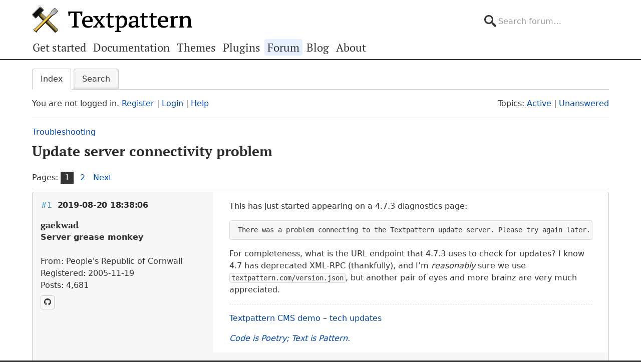

--- FILE ---
content_type: text/html; charset=utf-8
request_url: https://forum.textpattern.com/viewtopic.php?pid=319529
body_size: 7127
content:
<!DOCTYPE html>
<html lang="en">
<head>
    <meta charset="utf-8">
    <meta name="viewport" content="width=device-width, initial-scale=1, viewport-fit=cover">
    <link rel="preload" href="https://forum.textpattern.com/style/Textpattern/fonts/pt-serif-v18-latin-ext-regular.woff2" as="font" type="font/woff2" crossorigin>
    <link rel="preload" href="https://forum.textpattern.com/style/Textpattern/fonts/pt-serif-v18-latin-ext-700.woff2" as="font" type="font/woff2" crossorigin>
    <script src="https://textpattern.com/assets/js/detect.js"></script>
    <link rel="stylesheet" media="screen"href="/style/Textpattern/css/screen.1710416887998.css">
    <link rel="stylesheet" media="print" href="https://textpattern.com/assets/css/print.css">
    <link rel="icon" href="/favicon.ico">
    <link rel="icon" href="/icon.svg" type="image/svg+xml">
    <link rel="apple-touch-icon" href="/apple-touch-icon.png">
    <link rel="manifest" href="/site.webmanifest">
    <meta name="color-scheme" content="dark light">
    <meta name="theme-color" content="#ffffff" media="(prefers-color-scheme: light)">
    <meta name="theme-color" content="#363d44" media="(prefers-color-scheme: dark)">
    <meta name="application-name" content="Textpattern Forum">
    <script defer src="style/Textpattern/js/app.1710416887998.js"></script>
    <title>Update server connectivity problem / Troubleshooting / Textpattern CMS support forum</title>

<meta name="robots" content="index, follow">
<meta name="description" content="Postings in the ‘Update server connectivity problem’ topic in the ‘Troubleshooting’ subforum.">
<meta name="twitter:card" content="summary">
<meta name="twitter:site" content="@txpforum">
<meta name="twitter:title" content="Update server connectivity problem">
<meta name="twitter:description" content="Postings in the ‘Update server connectivity problem’ topic in the ‘Troubleshooting’ subforum.">
<meta name="twitter:image:src" content="https://forum.textpattern.com/apple-touch-icon-180x180.png">
<meta name="twitter:url" content="https://forum.textpattern.com/viewtopic.php?id=50360">
<meta property="og:site_name" content="Textpattern CMS support forum">
<meta property="og:type" content="website">
<meta property="og:title" content="Update server connectivity problem">
<meta property="og:description" content="Postings in the ‘Update server connectivity problem’ topic in the ‘Troubleshooting’ subforum.">
<meta property="og:image" content="https://textpattern.com/assets/img/branding/textpattern/textpattern-og.png">
<meta property="og:image:width" content="1200">
<meta property="og:image:height" content="1200">
<meta property="og:image:alt" content="Textpattern logo">
<meta property="og:url" content="https://forum.textpattern.com/viewtopic.php?id=50360">
<script type="application/ld+json">
{"@context": "https://schema.org",
"@type": "WebPage",
"headline": "Update server connectivity problem",
"description": "Postings in the \u2018Update server connectivity problem\u2019 topic in the \u2018Troubleshooting\u2019 subforum.",
"url": "https://forum.textpattern.com/viewtopic.php?id=50360"}
</script>
<link rel="canonical" href="https://forum.textpattern.com/viewtopic.php?id=50360" title="Page 1">
<link rel="next" href="https://forum.textpattern.com/viewtopic.php?id=50360&amp;p=2" title="Page 2">
<link rel="alternate" type="application/rss+xml" href="extern.php?action=feed&amp;tid=50360&amp;type=rss" title="RSS topic feed">
    <link rel="alternate" type="application/rss+xml" href="extern.php?action=feed&amp;order=posted&amp;type=rss" title="RSS new topics feed">
</head>
<body id="page-viewtopic" itemscope itemtype="https://schema.org/WebPage">
    <meta itemprop="accessibilityControl" content="fullKeyboardControl">
    <meta itemprop="accessibilityControl" content="fullMouseControl">
    <meta itemprop="accessibilityHazard" content="noFlashingHazard">
    <meta itemprop="accessibilityHazard" content="noMotionSimulationHazard">
    <meta itemprop="accessibilityHazard" content="noSoundHazard">
    <meta itemprop="accessibilityAPI" content="ARIA">
    <a class="a--skip-link" href="#main">Go to main content</a>
    <div class="wrapper">
        <header class="site-header" itemscope itemtype="https://schema.org/Organization">
            <h1 class="masthead" itemprop="name"><a rel="home" itemprop="url" href="https://textpattern.com/" title="Go to the Textpattern homepage">Textpattern CMS</a></h1>
            <meta itemprop="logo" content="https://textpattern.com/assets/img/branding/textpattern/textpattern.png">
            <div itemscope itemtype="https://schema.org/WebSite">
                <meta itemprop="url" content="https://forum.textpattern.com/">
                <form class="search-form" role="search" method="get" action="https://forum.textpattern.com/search.php" itemprop="potentialAction" itemscope itemtype="https://schema.org/SearchAction">
                    <meta itemprop="target" content="https://forum.textpattern.com/search.php?action=search&show_as=posts&sort_dir=DESC&keywords={keywords}">
                    <input type="hidden" name="action" value="search">
                    <input type="hidden" name="show_as" value="posts">
                    <input type="hidden" name="sort_dir" value="DESC">
                    <label class="accessibility" for="q">Search</label>
                    <input id="q" name="keywords" type="search" size="32" placeholder="Search forum…" itemprop="query-input">
                    <button class="accessibility" type="submit">Submit Search</button>
                </form>
            </div>
        </header>
        <div class="nav-container">
            <a id="site-navigation-toggle" href="#" role="button" aria-controls="site-navigation" title="Navigation menu">Navigation menu</a>
            <nav id="site-navigation" aria-label="Site navigation" itemscope itemtype="https://schema.org/SiteNavigationElement">
                <ul id="site-navigation-list">
                    <li><a itemprop="url" href="https://textpattern.com/start/">Get started</a></li>
                    <li><a itemprop="url" href="https://docs.textpattern.com/">Documentation</a></li>
                    <li><a itemprop="url" href="https://textpattern.com/themes">Themes</a></li>
                    <li><a itemprop="url" href="https://plugins.textpattern.com/">Plugins</a></li>
                    <li class="active"><a itemprop="url" href="./">Forum</a> <span class="accessibility">(current section)</span></li>
                    <li><a itemprop="url" href="https://textpattern.com/weblog/">Blog</a></li>
                    <li><a itemprop="url" href="https://textpattern.com/about/">About</a></li>
                </ul>
            </nav>
        </div>
        <main id="main" aria-label="Main content">
            <div class="container">
                <h1 class="accessibility">Textpattern CMS support forum</h1>
                <div id="brdmenu" class="inbox">
			<ul>
				<li id="navindex" class="isactive"><a href="index.php">Index</a></li>
				<li id="navrules"><a href="misc.php?action=rules">Rules</a></li>
				<li id="navsearch"><a href="search.php">Search</a></li>
				
				
				
			</ul>
		</div>
                <div id="brdwelcome" class="inbox">
			<p class="conl">You are not logged in. <a href="register.php">Register</a> | <a href="login.php">Login</a> | <a href="help.php">Help</a></p>
			<ul class="conr">
				<li><span>Topics: <a href="search.php?action=show_recent" title="Find topics with recent posts.">Active</a> | <a href="search.php?action=show_unanswered" title="Find topics with no replies.">Unanswered</a></span></li>
			</ul>
			<div class="clearer"></div>
		</div>
                
                <div class="linkst">
	<div class="inbox crumbsplus">
		<ol class="crumbs"><li><a href="index.php">Index</a></li><li><span>»&#160;</span><a href="viewforum.php?id=67">Troubleshooting</a></li><li><span>»&#160;</span><strong><a href="viewtopic.php?id=50360">Update server connectivity problem</a></strong></li></ol>		<div class="pagepost">
			<p class="pagelink conl"><span class="pages-label">Pages: </span><strong class="item1">1</strong> <a href="viewtopic.php?id=50360&amp;p=2">2</a> <a rel="next" href="viewtopic.php?id=50360&amp;p=2">Next</a></p>
		</div>
		<div class="clearer"></div>
	</div>
</div>

<div id="p319089" class="blockpost rowodd firstpost blockpost1">
	<div class="box">
		<div class="inbox">
			<div class="postbody">
				<div class="postleft">
					<h2><span><span class="conr">#1</span> <a href="viewtopic.php?pid=319089#p319089">2019-08-20 18:38:06</a></span></h2>
					<dl>
						<dt><strong>gaekwad</strong></dt>
						<dd class="usertitle"><strong>Server grease monkey</strong></dd>
						<dd class="postavatar"><img src="https://forum.textpattern.com/img/avatars/7456.png?m=1758667679" width="60" height="60" alt="" /></dd>
						<dd><span>From: People&#039;s Republic of Cornwall</span></dd>
						<dd><span>Registered: 2005-11-19</span></dd>
						<dd><span>Posts: 4,681</span></dd>
						<dd class="usercontacts"><a href="https://github.com/petecooper" rel="nofollow" title="GitHub"><span class="ui-icon ui-extra-icon-github">GitHub</span></a></dd>
					</dl>
				</div>
				<div class="postright">
					<h3>Update server connectivity problem</h3>
					<div class="postmsg">
						<p>This has just started appearing on a 4.7.3 diagnostics page:</p>

<pre><code>There was a problem connecting to the Textpattern update server. Please try again later.</code></pre>

<p>For completeness, what is the <span class="caps">URL</span> endpoint that 4.7.3 uses to check for updates? I know 4.7 has deprecated <span class="caps">XML</span>-<span class="caps">RPC</span> (thankfully), and I&#8217;m <em>reasonably</em> sure we use <code>textpattern.com/version.json</code>, but another pair of eyes and more brainz are very much appreciated.</p>
					</div>
					<div class="postsignature postmsg"><hr /><p><a href="https://textpattern.co/demo" rel="nofollow">Textpattern <span class="caps">CMS</span> demo</a> – <a href="https://forum.textpattern.com/viewtopic.php?pid=327155" rel="nofollow">tech updates</a></p>

<p><a href="https://web.archive.org/web/20060407012827/http%3A//wordpattern.org/vision" rel="nofollow"><em>Code is Poetry; Text is Pattern.</em></a></p></div>
				</div>
			</div>
		</div>
		<div class="inbox">
			<div class="postfoot clearb">
				<div class="postfootleft"><p><span>Offline</span></p></div>
			</div>
		</div>
	</div>
</div>

<div id="p319090" class="blockpost roweven">
	<div class="box">
		<div class="inbox">
			<div class="postbody">
				<div class="postleft">
					<h2><span><span class="conr">#2</span> <a href="viewtopic.php?pid=319090#p319090">2019-08-21 04:14:03</a></span></h2>
					<dl>
						<dt><strong>jakob</strong></dt>
						<dd class="usertitle"><strong>Admin</strong></dd>
						<dd class="postavatar"><img src="https://forum.textpattern.com/img/avatars/3812.jpg?m=1758667667" width="60" height="60" alt="" /></dd>
						<dd><span>From: Germany</span></dd>
						<dd><span>Registered: 2005-01-20</span></dd>
						<dd><span>Posts: 5,158</span></dd>
						<dd class="usercontacts"><a href="http://www.txpbuilders.com" rel="nofollow" title="Website"><span class="ui-icon ui-icon-home">Website</span></a> <a href="https://github.com/jools-r" rel="nofollow" title="GitHub"><span class="ui-icon ui-extra-icon-github">GitHub</span></a></dd>
					</dl>
				</div>
				<div class="postright">
					<h3>Re: Update server connectivity problem</h3>
					<div class="postmsg">
						<h6>gaekwad wrote <a href="./viewtopic.php?pid=319089#p319089" rel="nofollow">#319089</a>:</h6>

<blockquote>
	<p>This has just started appearing on a 4.7.3 diagnostics page:</p>

	<p><code>There was a problem connecting to the Textpattern update server. Please try again later....</code></p>

	<p>For completeness, what is the <span class="caps">URL</span> endpoint that 4.7.3 uses to check for updates? I know 4.7 has deprecated <span class="caps">XML</span>-<span class="caps">RPC</span> (thankfully), and I’m <em>reasonably</em> sure we use <code>textpattern.com/version.json</code>, but another pair of eyes and more brainz are very much appreciated.</p>
</blockquote>

<p>Yes, it is. The endpoint is <code>https://textpattern.com/version.json</code> and is given in <a href="https://github.com/textpattern/textpattern/blob/2e4ce0685fcdd942f25344a0ef558065cb8e5f9b/textpattern/include/txp_diag.php#L757" rel="nofollow">txp_diag.php</a>. It returned the correct response for me when I just tried.</p>
					</div>
					<div class="postsignature postmsg"><hr /><p><a href="http://www.txpbuilders.com" rel="nofollow"><span class="caps">TXP</span> Builders</a> – finely-crafted code, design and txp</p></div>
				</div>
			</div>
		</div>
		<div class="inbox">
			<div class="postfoot clearb">
				<div class="postfootleft"><p><strong>Online</strong></p></div>
			</div>
		</div>
	</div>
</div>

<div id="p319094" class="blockpost rowodd">
	<div class="box">
		<div class="inbox">
			<div class="postbody">
				<div class="postleft">
					<h2><span><span class="conr">#3</span> <a href="viewtopic.php?pid=319094#p319094">2019-08-22 02:38:03</a></span></h2>
					<dl>
						<dt><strong>bici</strong></dt>
						<dd class="usertitle"><strong>Member</strong></dd>
						<dd class="postavatar"><img src="https://forum.textpattern.com/img/avatars/89.png?m=1758667644" width="60" height="60" alt="" /></dd>
						<dd><span>From: vancouver</span></dd>
						<dd><span>Registered: 2004-02-24</span></dd>
						<dd><span>Posts: 2,250</span></dd>
						<dd class="usercontacts"><a href="https://bicilogic.com" rel="nofollow" title="Website"><span class="ui-icon ui-icon-home">Website</span></a> <a href="https://mastodon.social/@bici" rel="nofollow" title="Mastodon"><span class="ui-icon ui-extra-icon-mastodon">Mastodon</span></a></dd>
					</dl>
				</div>
				<div class="postright">
					<h3>Re: Update server connectivity problem</h3>
					<div class="postmsg">
						<p>i have the same problems  :</p>

<pre><code>Pre-flight check
There was a problem connecting to the Textpattern update server. Please try again later.</code></pre>
					</div>
					<div class="postsignature postmsg"><hr /><p>&#8230;. texted postive</p></div>
				</div>
			</div>
		</div>
		<div class="inbox">
			<div class="postfoot clearb">
				<div class="postfootleft"><p><span>Offline</span></p></div>
			</div>
		</div>
	</div>
</div>

<div id="p319098" class="blockpost roweven">
	<div class="box">
		<div class="inbox">
			<div class="postbody">
				<div class="postleft">
					<h2><span><span class="conr">#4</span> <a href="viewtopic.php?pid=319098#p319098">2019-08-22 13:14:26</a></span></h2>
					<dl>
						<dt><strong>gaekwad</strong></dt>
						<dd class="usertitle"><strong>Server grease monkey</strong></dd>
						<dd class="postavatar"><img src="https://forum.textpattern.com/img/avatars/7456.png?m=1758667679" width="60" height="60" alt="" /></dd>
						<dd><span>From: People&#039;s Republic of Cornwall</span></dd>
						<dd><span>Registered: 2005-11-19</span></dd>
						<dd><span>Posts: 4,681</span></dd>
						<dd class="usercontacts"><a href="https://github.com/petecooper" rel="nofollow" title="GitHub"><span class="ui-icon ui-extra-icon-github">GitHub</span></a></dd>
					</dl>
				</div>
				<div class="postright">
					<h3>Re: Update server connectivity problem</h3>
					<div class="postmsg">
						<h6>bici wrote <a href="./viewtopic.php?pid=319094#p319094" rel="nofollow">#319094</a>:</h6>

<blockquote>
	<p>i have the same problems  :</p>
</blockquote>

<p>Hmm. I&#8217;m seeing the error on some but not all sites I run. I can&#8217;t see any issues with the Textpattern server end, there are zero access restrictions on that file, every access I&#8217;ve tried shows a <code>200 OK</code> status, and it&#8217;s not cached at all. Strange. I have a vague memory that etc had some code to put into an article to test the <span class="caps">PHP</span> <code>curl</code> functionality, I&#8217;ll see if I can find it.</p>
					</div>
					<div class="postsignature postmsg"><hr /><p><a href="https://textpattern.co/demo" rel="nofollow">Textpattern <span class="caps">CMS</span> demo</a> – <a href="https://forum.textpattern.com/viewtopic.php?pid=327155" rel="nofollow">tech updates</a></p>

<p><a href="https://web.archive.org/web/20060407012827/http%3A//wordpattern.org/vision" rel="nofollow"><em>Code is Poetry; Text is Pattern.</em></a></p></div>
				</div>
			</div>
		</div>
		<div class="inbox">
			<div class="postfoot clearb">
				<div class="postfootleft"><p><span>Offline</span></p></div>
			</div>
		</div>
	</div>
</div>

<div id="p319101" class="blockpost rowodd">
	<div class="box">
		<div class="inbox">
			<div class="postbody">
				<div class="postleft">
					<h2><span><span class="conr">#5</span> <a href="viewtopic.php?pid=319101#p319101">2019-08-22 15:29:12</a></span></h2>
					<dl>
						<dt><strong>bici</strong></dt>
						<dd class="usertitle"><strong>Member</strong></dd>
						<dd class="postavatar"><img src="https://forum.textpattern.com/img/avatars/89.png?m=1758667644" width="60" height="60" alt="" /></dd>
						<dd><span>From: vancouver</span></dd>
						<dd><span>Registered: 2004-02-24</span></dd>
						<dd><span>Posts: 2,250</span></dd>
						<dd class="usercontacts"><a href="https://bicilogic.com" rel="nofollow" title="Website"><span class="ui-icon ui-icon-home">Website</span></a> <a href="https://mastodon.social/@bici" rel="nofollow" title="Mastodon"><span class="ui-icon ui-extra-icon-mastodon">Mastodon</span></a></dd>
					</dl>
				</div>
				<div class="postright">
					<h3>Re: Update server connectivity problem</h3>
					<div class="postmsg">
						<h6>gaekwad wrote <a href="./viewtopic.php?pid=319098#p319098" rel="nofollow">#319098</a>:</h6>

<blockquote>
	<p>Hmm. I’m seeing the error on some but not all sites I run. I can’t see any issues with the Textpattern server end, there are zero access restrictions on that file, every access I’ve tried shows a <code>200 OK</code> status, and it’s not cached at all. Strange. I have a vague memory that etc had some code to put into an article to test the <span class="caps">PHP</span> <code>curl</code> functionality, I’ll see if I can find it.</p>
</blockquote>

<p>i just checked another site on a different server and saw no problems</p>
					</div>
					<div class="postsignature postmsg"><hr /><p>&#8230;. texted postive</p></div>
				</div>
			</div>
		</div>
		<div class="inbox">
			<div class="postfoot clearb">
				<div class="postfootleft"><p><span>Offline</span></p></div>
			</div>
		</div>
	</div>
</div>

<div id="p319527" class="blockpost roweven">
	<div class="box">
		<div class="inbox">
			<div class="postbody">
				<div class="postleft">
					<h2><span><span class="conr">#6</span> <a href="viewtopic.php?pid=319527#p319527">2019-10-04 23:32:59</a></span></h2>
					<dl>
						<dt><strong>bici</strong></dt>
						<dd class="usertitle"><strong>Member</strong></dd>
						<dd class="postavatar"><img src="https://forum.textpattern.com/img/avatars/89.png?m=1758667644" width="60" height="60" alt="" /></dd>
						<dd><span>From: vancouver</span></dd>
						<dd><span>Registered: 2004-02-24</span></dd>
						<dd><span>Posts: 2,250</span></dd>
						<dd class="usercontacts"><a href="https://bicilogic.com" rel="nofollow" title="Website"><span class="ui-icon ui-icon-home">Website</span></a> <a href="https://mastodon.social/@bici" rel="nofollow" title="Mastodon"><span class="ui-icon ui-extra-icon-mastodon">Mastodon</span></a></dd>
					</dl>
				</div>
				<div class="postright">
					<h3>Re: Update server connectivity problem</h3>
					<div class="postmsg">
						<p>just moved an <span class="caps">TXP</span> installation to a new server and i have this problem.</p>

<p>Textpattern version: 4.7.3 (7c46d1f4c8ac79e62a7d5e54a9ddac53)<br />
Last update: 2019-03-14 02:37:08/2019-10-04 22:37:40</p>
					</div>
					<div class="postsignature postmsg"><hr /><p>&#8230;. texted postive</p></div>
				</div>
			</div>
		</div>
		<div class="inbox">
			<div class="postfoot clearb">
				<div class="postfootleft"><p><span>Offline</span></p></div>
			</div>
		</div>
	</div>
</div>

<div id="p319529" class="blockpost rowodd">
	<div class="box">
		<div class="inbox">
			<div class="postbody">
				<div class="postleft">
					<h2><span><span class="conr">#7</span> <a href="viewtopic.php?pid=319529#p319529">2019-10-05 05:00:42</a></span></h2>
					<dl>
						<dt><strong>colak</strong></dt>
						<dd class="usertitle"><strong>Admin</strong></dd>
						<dd class="postavatar"><img src="https://forum.textpattern.com/img/avatars/3073.gif?m=1758667664" width="60" height="60" alt="" /></dd>
						<dd><span>From: Cyprus</span></dd>
						<dd><span>Registered: 2004-11-20</span></dd>
						<dd><span>Posts: 9,359</span></dd>
						<dd class="usercontacts"><a href="https://www.neme.org/" rel="nofollow" title="Website"><span class="ui-icon ui-icon-home">Website</span></a> <a href="https://github.com/colak/" rel="nofollow" title="GitHub"><span class="ui-icon ui-extra-icon-github">GitHub</span></a> <a href="https://mastodon.social/@NeMeOrg" rel="nofollow" title="Mastodon"><span class="ui-icon ui-extra-icon-mastodon">Mastodon</span></a> <a href="https://x.com/nemeorg" rel="nofollow" title="Twitter"><span class="ui-icon ui-extra-icon-twitter">Twitter</span></a></dd>
					</dl>
				</div>
				<div class="postright">
					<h3>Re: Update server connectivity problem</h3>
					<div class="postmsg">
						<h6>bici wrote <a href="./viewtopic.php?pid=319527#p319527" rel="nofollow">#319527</a>:</h6>

<blockquote>
	<p>just moved an <span class="caps">TXP</span> installation to a new server and i have this problem.</p>

	<p>Textpattern version: 4.7.3 (7c46d1f4c8ac79e62a7d5e54a9ddac53)<br />
Last update: 2019-03-14 02:37:08/2019-10-04 22:37:40</p>
</blockquote>

<p>I guess that this was <a href="https://forum.textpattern.com/viewtopic.php?pid=319528#p319528" rel="nofollow">solved</a>?</p>
					</div>
					<div class="postsignature postmsg"><hr /><p>Yiannis<br />
&#8212;&#8212;&#8212;&#8212;&#8212;&#8212;&#8212;&#8212;&#8212;&#8212;<br />
<a href="https://www.neme.org" rel="nofollow">NeMe</a>  | <a href="https://www.hblack.art" rel="nofollow">hblack.art</a> | <a href="http://www.emare.eu" rel="nofollow"><span class="caps">EMAP</span></a> | <a href="https://a-sea-change.net/" rel="nofollow">A Sea change</a> | <a href="https://toolkitof.care" rel="nofollow">Toolkit of Care</a><br />
I do my best editing after I click on the submit button.</p></div>
				</div>
			</div>
		</div>
		<div class="inbox">
			<div class="postfoot clearb">
				<div class="postfootleft"><p><span>Offline</span></p></div>
			</div>
		</div>
	</div>
</div>

<div id="p319542" class="blockpost roweven">
	<div class="box">
		<div class="inbox">
			<div class="postbody">
				<div class="postleft">
					<h2><span><span class="conr">#8</span> <a href="viewtopic.php?pid=319542#p319542">2019-10-05 17:26:34</a></span></h2>
					<dl>
						<dt><strong>bici</strong></dt>
						<dd class="usertitle"><strong>Member</strong></dd>
						<dd class="postavatar"><img src="https://forum.textpattern.com/img/avatars/89.png?m=1758667644" width="60" height="60" alt="" /></dd>
						<dd><span>From: vancouver</span></dd>
						<dd><span>Registered: 2004-02-24</span></dd>
						<dd><span>Posts: 2,250</span></dd>
						<dd class="usercontacts"><a href="https://bicilogic.com" rel="nofollow" title="Website"><span class="ui-icon ui-icon-home">Website</span></a> <a href="https://mastodon.social/@bici" rel="nofollow" title="Mastodon"><span class="ui-icon ui-extra-icon-mastodon">Mastodon</span></a></dd>
					</dl>
				</div>
				<div class="postright">
					<h3>Re: Update server connectivity problem</h3>
					<div class="postmsg">
						<h6>colak wrote <a href="./viewtopic.php?pid=319529#p319529" rel="nofollow">#319529</a>:</h6>

<blockquote>
	<p>I guess that this was <a href="https://forum.textpattern.com/viewtopic.php?pid=319528#p319528" rel="nofollow">solved</a>?</p>
</blockquote>

<p>no. i see this error</p>

<pre><code>Diagnostics
Pre-flight check
There was a problem connecting to the Textpattern update server. Please try again later. </code></pre>


<p>how do we eliminate the error.  Or can I just safely ignore the warning?</p>
					</div>
					<div class="postsignature postmsg"><hr /><p>&#8230;. texted postive</p></div>
				</div>
			</div>
		</div>
		<div class="inbox">
			<div class="postfoot clearb">
				<div class="postfootleft"><p><span>Offline</span></p></div>
			</div>
		</div>
	</div>
</div>

<div id="p319599" class="blockpost rowodd">
	<div class="box">
		<div class="inbox">
			<div class="postbody">
				<div class="postleft">
					<h2><span><span class="conr">#9</span> <a href="viewtopic.php?pid=319599#p319599">2019-10-08 21:53:21</a></span></h2>
					<dl>
						<dt><strong>bici</strong></dt>
						<dd class="usertitle"><strong>Member</strong></dd>
						<dd class="postavatar"><img src="https://forum.textpattern.com/img/avatars/89.png?m=1758667644" width="60" height="60" alt="" /></dd>
						<dd><span>From: vancouver</span></dd>
						<dd><span>Registered: 2004-02-24</span></dd>
						<dd><span>Posts: 2,250</span></dd>
						<dd class="usercontacts"><a href="https://bicilogic.com" rel="nofollow" title="Website"><span class="ui-icon ui-icon-home">Website</span></a> <a href="https://mastodon.social/@bici" rel="nofollow" title="Mastodon"><span class="ui-icon ui-extra-icon-mastodon">Mastodon</span></a></dd>
					</dl>
				</div>
				<div class="postright">
					<h3>Re: Update server connectivity problem</h3>
					<div class="postmsg">
						<p>so all my txp installations on A2hostings are able to ping the textpattern site for info on updates. no errors</p>

<p>I have now moved 4 sites and  none of the 4 sites on the new opalstack.com server  are able to connect&#8230;  all return this error:</p>

<pre><code>There was a problem connecting to the Textpattern update server. Please try again later.</code></pre>

<p>so why is opalstack.com having this failure?</p>
					</div>
					<div class="postsignature postmsg"><hr /><p>&#8230;. texted postive</p></div>
				</div>
			</div>
		</div>
		<div class="inbox">
			<div class="postfoot clearb">
				<div class="postfootleft"><p><span>Offline</span></p></div>
			</div>
		</div>
	</div>
</div>

<div id="p319600" class="blockpost roweven">
	<div class="box">
		<div class="inbox">
			<div class="postbody">
				<div class="postleft">
					<h2><span><span class="conr">#10</span> <a href="viewtopic.php?pid=319600#p319600">2019-10-08 22:04:18</a></span></h2>
					<dl>
						<dt><strong>bici</strong></dt>
						<dd class="usertitle"><strong>Member</strong></dd>
						<dd class="postavatar"><img src="https://forum.textpattern.com/img/avatars/89.png?m=1758667644" width="60" height="60" alt="" /></dd>
						<dd><span>From: vancouver</span></dd>
						<dd><span>Registered: 2004-02-24</span></dd>
						<dd><span>Posts: 2,250</span></dd>
						<dd class="usercontacts"><a href="https://bicilogic.com" rel="nofollow" title="Website"><span class="ui-icon ui-icon-home">Website</span></a> <a href="https://mastodon.social/@bici" rel="nofollow" title="Mastodon"><span class="ui-icon ui-extra-icon-mastodon">Mastodon</span></a></dd>
					</dl>
				</div>
				<div class="postright">
					<h3>Re: Update server connectivity problem</h3>
					<div class="postmsg">
						<p>I also notice that on my opalstack hosted sites   the <span class="caps">TXP</span> Diagnostics have this form of url:</p>

<pre><code>Document root: /home/brat/apps/bicilogic_app/ (/home/brat/apps/bicilogic_app)</code></pre>

<p>note the double repeat at the end.</p>

<p>whereas on a2hosting its this:</p>

<pre><code>Document root: /home/babaleoc/rtautobody.com</code></pre>

<p>just   curiouser and curiouser&#8230;.</p>
						<p class="postedit"><em>Last edited by bici (2019-10-08 22:05:36)</em></p>
					</div>
					<div class="postsignature postmsg"><hr /><p>&#8230;. texted postive</p></div>
				</div>
			</div>
		</div>
		<div class="inbox">
			<div class="postfoot clearb">
				<div class="postfootleft"><p><span>Offline</span></p></div>
			</div>
		</div>
	</div>
</div>

<div id="p319601" class="blockpost rowodd">
	<div class="box">
		<div class="inbox">
			<div class="postbody">
				<div class="postleft">
					<h2><span><span class="conr">#11</span> <a href="viewtopic.php?pid=319601#p319601">2019-10-08 23:11:50</a></span></h2>
					<dl>
						<dt><strong>Bloke</strong></dt>
						<dd class="usertitle"><strong>Developer</strong></dd>
						<dd class="postavatar"><img src="https://forum.textpattern.com/img/avatars/8181.jpg?m=1758667680" width="60" height="60" alt="" /></dd>
						<dd><span>From: Leeds, UK</span></dd>
						<dd><span>Registered: 2006-01-29</span></dd>
						<dd><span>Posts: 12,379</span></dd>
						<dd class="usercontacts"><a href="https://stefdawson.com/" rel="nofollow" title="Website"><span class="ui-icon ui-icon-home">Website</span></a> <a href="https://github.com/Bloke" rel="nofollow" title="GitHub"><span class="ui-icon ui-extra-icon-github">GitHub</span></a></dd>
					</dl>
				</div>
				<div class="postright">
					<h3>Re: Update server connectivity problem</h3>
					<div class="postmsg">
						<h6>bici wrote <a href="./viewtopic.php?pid=319599#p319599" rel="nofollow">#319599</a>:</h6>

<blockquote>
	<p><code>There was a problem connecting to the Textpattern update server. Please try again later</code></p>
</blockquote>

<p>This is usually because (for reasons unknown) the initial attempt fails. The response &#8211; that error message you see &#8211; is cached so we don&#8217;t hit the server too often. Only after a 24-hour timeout is the test retried for real. So all the time before that, you see the &#8220;stale&#8221; response that was cached.</p>

<p>If, however, you&#8217;re still seeing this message after this timeout period, then we may need to investigate to check your system has the necessary functions enabled in <span class="caps">PHP</span>/at the host level that enable it to communicate with the outside world in the manner we require.</p>
					</div>
					<div class="postsignature postmsg"><hr /><p>The <a href="http://stefdawson.com/sw/plugins" rel="nofollow">smd plugin menagerie</a> &#8212; for when you need one more <a href="http://stefdawson.com/about/glossary#gribble" rel="nofollow">gribble</a> of power from Textpattern. Bleeding-edge code <a href="https://github.com/Bloke?tab=repositories" rel="nofollow">available on GitHub</a>.</p>

<p>Hire <a href="http://txpbuilders.com/" rel="nofollow">Txp Builders</a> – finely-crafted code, design and Txp</p></div>
				</div>
			</div>
		</div>
		<div class="inbox">
			<div class="postfoot clearb">
				<div class="postfootleft"><p><span>Offline</span></p></div>
			</div>
		</div>
	</div>
</div>

<div id="p322643" class="blockpost roweven">
	<div class="box">
		<div class="inbox">
			<div class="postbody">
				<div class="postleft">
					<h2><span><span class="conr">#12</span> <a href="viewtopic.php?pid=322643#p322643">2020-04-19 19:08:47</a></span></h2>
					<dl>
						<dt><strong>mistersugar</strong></dt>
						<dd class="usertitle"><strong>Member</strong></dd>
						<dd class="postavatar"><img src="https://forum.textpattern.com/img/avatars/604.gif?m=1758667649" width="60" height="60" alt="" /></dd>
						<dd><span>From: North Carolina</span></dd>
						<dd><span>Registered: 2004-04-13</span></dd>
						<dd><span>Posts: 171</span></dd>
						<dd class="usercontacts"><a href="http://zuiker.com" rel="nofollow" title="Website"><span class="ui-icon ui-icon-home">Website</span></a></dd>
					</dl>
				</div>
				<div class="postright">
					<h3>Re: Update server connectivity problem</h3>
					<div class="postmsg">
						<h6>bici wrote <a href="./viewtopic.php?pid=319599#p319599" rel="nofollow">#319599</a>:</h6>

<blockquote>
	<p>so all my txp installations on A2hostings are able to ping the textpattern site for info on updates. no errors</p>

	<p>I have now moved 4 sites and  none of the 4 sites on the new opalstack.com server  are able to connect…  all return this error:</p>

	<p><code>There was a problem connecting to the Textpattern update server. Please try again later....</code></p>

	<p>so why is opalstack.com having this failure?</p>
</blockquote>

<p>Bici how did you resolve this? I&#8217;m on Opalstack and my Txp 4.8 Diagnostics is giving this error (and MarsEdit having trouble with <span class="caps">XML</span>-<span class="caps">RPC</span>). Wondering where I should start to troubleshoot this.</p>
					</div>
					<div class="postsignature postmsg"><hr /><p>&#8212;-</p>

<p>Anton aka mistersugar &#8211; &#8216;yumi stap storian&#8217; &#8211; antonzuiker.com</p></div>
				</div>
			</div>
		</div>
		<div class="inbox">
			<div class="postfoot clearb">
				<div class="postfootleft"><p><span>Offline</span></p></div>
			</div>
		</div>
	</div>
</div>

<div class="postlinksb">
	<div class="inbox crumbsplus">
		<div class="pagepost">
			<p class="pagelink conl"><span class="pages-label">Pages: </span><strong class="item1">1</strong> <a href="viewtopic.php?id=50360&amp;p=2">2</a> <a rel="next" href="viewtopic.php?id=50360&amp;p=2">Next</a></p>
		</div>
		<ol class="crumbs"><li><a href="index.php">Index</a></li><li><span>»&#160;</span><a href="viewforum.php?id=67">Troubleshooting</a></li><li><span>»&#160;</span><strong><a href="viewtopic.php?id=50360">Update server connectivity problem</a></strong></li></ol>		<div class="clearer"></div>
	</div>
</div>
                <div id="brdfooter" class="block">
	<h2><span>Board footer</span></h2>
	<div class="box">
		<div id="brdfooternav" class="inbox">
			<div class="conl">
				<form id="qjump" method="get" action="viewforum.php">
					<div><label><span>Jump to<br /></span>
					<select name="id">
						<optgroup label="Textpattern">
							<option value="4">Official announcements</option>
							<option value="31">Core development</option>
							<option value="2">Ideas for features or changes</option>
						</optgroup>
						<optgroup label="Assistance">
							<option value="5">How do I…?</option>
							<option value="67" selected="selected">Troubleshooting</option>
							<option value="79">Plugin support</option>
							<option value="13">Plugin discussion</option>
							<option value="29">Theme support</option>
							<option value="8">Theme discussion</option>
							<option value="80">HTML, CSS, PHP, JavaScript, etc.</option>
							<option value="81">Shortcodes</option>
							<option value="11">Localization</option>
						</optgroup>
						<optgroup label="Community">
							<option value="12">General discussions</option>
							<option value="56">Latest Textpattern happenings</option>
							<option value="6">Showcase your Textpattern site</option>
							<option value="60">Textpattern sites and channels</option>
							<option value="77">Seeking Textpattern professionals</option>
							<option value="7">Archives</option>
						</optgroup>
					</select></label>
					<input type="submit" value=" Go " accesskey="g" />
					</div>
				</form>
			</div>
			<div class="conr">
				<p id="feedlinks"><span class="rss"><a href="extern.php?action=feed&amp;tid=50360&amp;type=rss">RSS topic feed</a></span></p>
				<p id="poweredby">Powered by <a href="https://fluxbb.org/">FluxBB</a></p>
			</div>
			<div class="clearer"></div>
		</div>
	</div>
</div>
            </div>
        </main>
    </div>
    <div class="wrapper-footer">
        <aside class="container complementary-content">
            <div class="layout-container">
                <div class="layout-3col-2span">
                    <div class="layout-container">
                        <section class="layout-2col" itemscope itemtype="https://schema.org/Organization">
                            <h4>Social channels</h4>
                            <meta itemprop="name" content="Textpattern CMS">
                            <meta itemprop="sameAs" content="https://en.wikipedia.org/wiki/Textpattern">
                            <ul class="social-channels">
                                <li><a class="github" rel="me external" itemprop="sameAs" href="https://github.com/textpattern" title="Follow us on GitHub">GitHub</a></li>
                                <li><a class="mastodon" rel="me external" itemprop="sameAs" href="https://indieweb.social/@textpattern" title="Follow us on Mastodon">Mastodon</a></li>
                                <li><a class="twitter" rel="me external" itemprop="sameAs" href="https://twitter.com/textpattern" title="Follow us on Twitter">Twitter</a></li>
                            </ul>
                            <h4>Donate</h4>
                            <p>Your kind donations and sponsorships help us keep Textpattern CMS development alive!</p>
                            <p>
                                <a class="button button-primary" href="https://textpattern.com/about/patrons"><span class="ui-icon ui-icon-heart"></span> Donate…</a>
                                <a class="button button-primary" rel="external" href="https://github.com/sponsors/textpattern"><span class="ui-icon ui-icon-heart"></span> Sponsor…</a>
                            </p>
                        </section>
                        <section class="layout-2col community-details">
                            <h4>GitHub repositories</h4>
                            <ul class="community-links">
                                <li><a rel="external" href="https://github.com/textpattern">Textpattern on GitHub</a></li>
                                <li><a rel="external" href="https://github.com/textile">Textile on GitHub</a></li>
                                <li><a rel="external" href="https://github.com/drmonkeyninja/awesome-textpattern">Textpattern Awesome List</a></li>
                            </ul>
                            <h4>Community links</h4>
                            <ul class="community-links">
                                <li><a href="https://textpattern.com/showcase/">Textpattern Site Showcase</a></li>
                                <li><a href="https://docs.textpattern.com/brand/">Textpattern Brand and Voice</a></li>
                                <li><a rel="external" href="https://textpattern.tips/">Textpattern Tips</a></li>
                                <li><a rel="external" href="https://txpmag.com/">TXP Magazine</a></li>
                                <li><a rel="external" href="https://textile-lang.com/">Textile Markup Language Documentation</a></li>
                            </ul>
                        </section>
                    </div>
                </div>
                <section class="layout-3col host-details">
                    <h4 class="accessibility">Host details</h4>
                    <p><span class="host-network">Textpattern Network</span></p>
                    <p>
                        <small>
                            Kindly hosted by<br>
                            <a class="digitalocean" rel="external" href="https://www.digitalocean.com/?utm_source=opensource&amp;utm_campaign=textpattern" title="Go to the DigitalOcean website">DigitalOcean</a>
                        </small>
                    </p>
                </section>
            </div>
        </aside>
        <footer class="site-footer">
            <p class="legal">
                Copyright 2004–2024 The Textpattern Development Team.
                <a href="https://textpattern.com/contact">Contact us</a>.
                <a href="https://textpattern.com/privacy">Privacy</a>.
                <a href="humans.txt">Colophon</a>.
                Textpattern is both free and open source. <a href="https://textpattern.com/license">GPLv2 license</a>.
            </p>
        </footer>
    </div>
    <noscript>JavaScript is currently disabled in your browser - activate it for the best experience.</noscript>
</body>
</html>
<!-- random-length HTML comment: mdsh5Pj2z5fjd7meMd09vGmlnU2QaE5ChlhbzFRoAxMcsw65Pu280cjdwZsNdlN9Mva90 -->